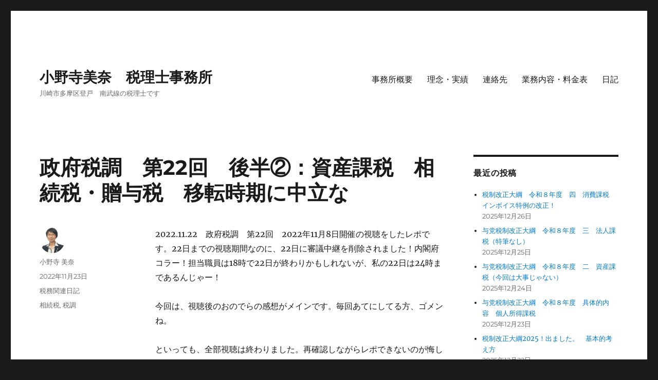

--- FILE ---
content_type: text/html; charset=UTF-8
request_url: https://mina-office.com/2022/11/23/seifu-zeicho-22-shisan-chuuritsu/
body_size: 18597
content:
<!DOCTYPE html>
<html dir="ltr" lang="ja" class="no-js">
<head>
	<meta charset="UTF-8">
	<meta name="viewport" content="width=device-width, initial-scale=1.0">
	<link rel="profile" href="https://gmpg.org/xfn/11">
		<link rel="pingback" href="https://mina-office.com/xmlrpc.php">
		<script>(function(html){html.className=html.className.replace(/\bno-js\b/,'js')})(document.documentElement);</script>
<title>政府税調 第22回 後半②：資産課税 相続税・贈与税 移転時期に中立な | 小野寺美奈 税理士事務所 </title>
	<style>img:is([sizes="auto" i], [sizes^="auto," i]) { contain-intrinsic-size: 3000px 1500px }</style>
	
		<!-- All in One SEO 4.8.7 - aioseo.com -->
	<meta name="description" content="2022.11.22 政府税調 第22回 2022年11月8日開催の視聴をしたレポです。22日までの視聴期間な"/>
	<meta name="robots" content="max-snippet:-1, max-image-preview:large, max-video-preview:-1"/>
	<meta name="author" content="小野寺 美奈"/>
	<link rel="canonical" href="https://mina-office.com/2022/11/23/seifu-zeicho-22-shisan-chuuritsu/"/>
	<meta name="generator" content="All in One SEO (AIOSEO) 4.8.7"/>
		<script type="application/ld+json" class="aioseo-schema">
			{"@context":"https:\/\/schema.org","@graph":[{"@type":"Article","@id":"https:\/\/mina-office.com\/2022\/11\/23\/seifu-zeicho-22-shisan-chuuritsu\/#article","name":"\u653f\u5e9c\u7a0e\u8abf \u7b2c22\u56de \u5f8c\u534a\u2461\uff1a\u8cc7\u7523\u8ab2\u7a0e \u76f8\u7d9a\u7a0e\u30fb\u8d08\u4e0e\u7a0e \u79fb\u8ee2\u6642\u671f\u306b\u4e2d\u7acb\u306a | \u5c0f\u91ce\u5bfa\u7f8e\u5948 \u7a0e\u7406\u58eb\u4e8b\u52d9\u6240","headline":"\u653f\u5e9c\u7a0e\u8abf\u3000\u7b2c22\u56de\u3000\u5f8c\u534a\u2461\uff1a\u8cc7\u7523\u8ab2\u7a0e\u3000\u76f8\u7d9a\u7a0e\u30fb\u8d08\u4e0e\u7a0e\u3000\u79fb\u8ee2\u6642\u671f\u306b\u4e2d\u7acb\u306a","author":{"@id":"https:\/\/mina-office.com\/author\/mina-office37\/#author"},"publisher":{"@id":"https:\/\/mina-office.com\/#organization"},"datePublished":"2022-11-23T02:09:53+09:00","dateModified":"2022-11-27T00:25:18+09:00","inLanguage":"ja","mainEntityOfPage":{"@id":"https:\/\/mina-office.com\/2022\/11\/23\/seifu-zeicho-22-shisan-chuuritsu\/#webpage"},"isPartOf":{"@id":"https:\/\/mina-office.com\/2022\/11\/23\/seifu-zeicho-22-shisan-chuuritsu\/#webpage"},"articleSection":"\u7a0e\u52d9\u95a2\u9023\u65e5\u8a18, \u76f8\u7d9a\u7a0e, \u7a0e\u8abf"},{"@type":"BreadcrumbList","@id":"https:\/\/mina-office.com\/2022\/11\/23\/seifu-zeicho-22-shisan-chuuritsu\/#breadcrumblist","itemListElement":[{"@type":"ListItem","@id":"https:\/\/mina-office.com#listItem","position":1,"name":"\u30db\u30fc\u30e0","item":"https:\/\/mina-office.com","nextItem":{"@type":"ListItem","@id":"https:\/\/mina-office.com\/category\/tax\/#listItem","name":"\u7a0e\u52d9\u95a2\u9023\u65e5\u8a18"}},{"@type":"ListItem","@id":"https:\/\/mina-office.com\/category\/tax\/#listItem","position":2,"name":"\u7a0e\u52d9\u95a2\u9023\u65e5\u8a18","item":"https:\/\/mina-office.com\/category\/tax\/","nextItem":{"@type":"ListItem","@id":"https:\/\/mina-office.com\/2022\/11\/23\/seifu-zeicho-22-shisan-chuuritsu\/#listItem","name":"\u653f\u5e9c\u7a0e\u8abf\u3000\u7b2c22\u56de\u3000\u5f8c\u534a\u2461\uff1a\u8cc7\u7523\u8ab2\u7a0e\u3000\u76f8\u7d9a\u7a0e\u30fb\u8d08\u4e0e\u7a0e\u3000\u79fb\u8ee2\u6642\u671f\u306b\u4e2d\u7acb\u306a"},"previousItem":{"@type":"ListItem","@id":"https:\/\/mina-office.com#listItem","name":"\u30db\u30fc\u30e0"}},{"@type":"ListItem","@id":"https:\/\/mina-office.com\/2022\/11\/23\/seifu-zeicho-22-shisan-chuuritsu\/#listItem","position":3,"name":"\u653f\u5e9c\u7a0e\u8abf\u3000\u7b2c22\u56de\u3000\u5f8c\u534a\u2461\uff1a\u8cc7\u7523\u8ab2\u7a0e\u3000\u76f8\u7d9a\u7a0e\u30fb\u8d08\u4e0e\u7a0e\u3000\u79fb\u8ee2\u6642\u671f\u306b\u4e2d\u7acb\u306a","previousItem":{"@type":"ListItem","@id":"https:\/\/mina-office.com\/category\/tax\/#listItem","name":"\u7a0e\u52d9\u95a2\u9023\u65e5\u8a18"}}]},{"@type":"Organization","@id":"https:\/\/mina-office.com\/#organization","name":"\u5c0f\u91ce\u5bfa\u7f8e\u5948\u3000\u7a0e\u7406\u58eb\u4e8b\u52d9\u6240\u3000","description":"\u5ddd\u5d0e\u5e02\u591a\u6469\u533a\u767b\u6238\u3000\u5357\u6b66\u7dda\u306e\u7a0e\u7406\u58eb\u3067\u3059","url":"https:\/\/mina-office.com\/"},{"@type":"Person","@id":"https:\/\/mina-office.com\/author\/mina-office37\/#author","url":"https:\/\/mina-office.com\/author\/mina-office37\/","name":"\u5c0f\u91ce\u5bfa \u7f8e\u5948","image":{"@type":"ImageObject","@id":"https:\/\/mina-office.com\/2022\/11\/23\/seifu-zeicho-22-shisan-chuuritsu\/#authorImage","url":"https:\/\/secure.gravatar.com\/avatar\/3e7b7413a20411ea5b378591293ea18cb09115f0c63861321c9991355a9be242?s=96&d=blank&r=g","width":96,"height":96,"caption":"\u5c0f\u91ce\u5bfa \u7f8e\u5948"}},{"@type":"WebPage","@id":"https:\/\/mina-office.com\/2022\/11\/23\/seifu-zeicho-22-shisan-chuuritsu\/#webpage","url":"https:\/\/mina-office.com\/2022\/11\/23\/seifu-zeicho-22-shisan-chuuritsu\/","name":"\u653f\u5e9c\u7a0e\u8abf \u7b2c22\u56de \u5f8c\u534a\u2461\uff1a\u8cc7\u7523\u8ab2\u7a0e \u76f8\u7d9a\u7a0e\u30fb\u8d08\u4e0e\u7a0e \u79fb\u8ee2\u6642\u671f\u306b\u4e2d\u7acb\u306a | \u5c0f\u91ce\u5bfa\u7f8e\u5948 \u7a0e\u7406\u58eb\u4e8b\u52d9\u6240","description":"2022.11.22 \u653f\u5e9c\u7a0e\u8abf \u7b2c22\u56de 2022\u5e7411\u67088\u65e5\u958b\u50ac\u306e\u8996\u8074\u3092\u3057\u305f\u30ec\u30dd\u3067\u3059\u300222\u65e5\u307e\u3067\u306e\u8996\u8074\u671f\u9593\u306a","inLanguage":"ja","isPartOf":{"@id":"https:\/\/mina-office.com\/#website"},"breadcrumb":{"@id":"https:\/\/mina-office.com\/2022\/11\/23\/seifu-zeicho-22-shisan-chuuritsu\/#breadcrumblist"},"author":{"@id":"https:\/\/mina-office.com\/author\/mina-office37\/#author"},"creator":{"@id":"https:\/\/mina-office.com\/author\/mina-office37\/#author"},"datePublished":"2022-11-23T02:09:53+09:00","dateModified":"2022-11-27T00:25:18+09:00"},{"@type":"WebSite","@id":"https:\/\/mina-office.com\/#website","url":"https:\/\/mina-office.com\/","name":"\u5c0f\u91ce\u5bfa\u7f8e\u5948\u3000\u7a0e\u7406\u58eb\u4e8b\u52d9\u6240\u3000","description":"\u5ddd\u5d0e\u5e02\u591a\u6469\u533a\u767b\u6238\u3000\u5357\u6b66\u7dda\u306e\u7a0e\u7406\u58eb\u3067\u3059","inLanguage":"ja","publisher":{"@id":"https:\/\/mina-office.com\/#organization"}}]}
		</script>
		<!-- All in One SEO -->

<link rel='dns-prefetch' href='//stats.wp.com'/>
<link rel='dns-prefetch' href='//v0.wordpress.com'/>
<link rel="alternate" type="application/rss+xml" title="小野寺美奈　税理士事務所　 &raquo; フィード" href="https://mina-office.com/feed/"/>
<link rel="alternate" type="application/rss+xml" title="小野寺美奈　税理士事務所　 &raquo; コメントフィード" href="https://mina-office.com/comments/feed/"/>
<link rel="alternate" type="application/rss+xml" title="小野寺美奈　税理士事務所　 &raquo; 政府税調　第22回　後半②：資産課税　相続税・贈与税　移転時期に中立な のコメントのフィード" href="https://mina-office.com/2022/11/23/seifu-zeicho-22-shisan-chuuritsu/feed/"/>
		<!-- This site uses the Google Analytics by MonsterInsights plugin v9.8.0 - Using Analytics tracking - https://www.monsterinsights.com/ -->
		<!-- Note: MonsterInsights is not currently configured on this site. The site owner needs to authenticate with Google Analytics in the MonsterInsights settings panel. -->
					<!-- No tracking code set -->
				<!-- / Google Analytics by MonsterInsights -->
		<script>window._wpemojiSettings={"baseUrl":"https:\/\/s.w.org\/images\/core\/emoji\/16.0.1\/72x72\/","ext":".png","svgUrl":"https:\/\/s.w.org\/images\/core\/emoji\/16.0.1\/svg\/","svgExt":".svg","source":{"concatemoji":"https:\/\/mina-office.com\/wp-includes\/js\/wp-emoji-release.min.js?ver=6.8.3"}};!function(s,n){var o,i,e;function c(e){try{var t={supportTests:e,timestamp:(new Date).valueOf()};sessionStorage.setItem(o,JSON.stringify(t))}catch(e){}}function p(e,t,n){e.clearRect(0,0,e.canvas.width,e.canvas.height),e.fillText(t,0,0);var t=new Uint32Array(e.getImageData(0,0,e.canvas.width,e.canvas.height).data),a=(e.clearRect(0,0,e.canvas.width,e.canvas.height),e.fillText(n,0,0),new Uint32Array(e.getImageData(0,0,e.canvas.width,e.canvas.height).data));return t.every(function(e,t){return e===a[t]})}function u(e,t){e.clearRect(0,0,e.canvas.width,e.canvas.height),e.fillText(t,0,0);for(var n=e.getImageData(16,16,1,1),a=0;a<n.data.length;a++)if(0!==n.data[a])return!1;return!0}function f(e,t,n,a){switch(t){case"flag":return n(e,"\ud83c\udff3\ufe0f\u200d\u26a7\ufe0f","\ud83c\udff3\ufe0f\u200b\u26a7\ufe0f")?!1:!n(e,"\ud83c\udde8\ud83c\uddf6","\ud83c\udde8\u200b\ud83c\uddf6")&&!n(e,"\ud83c\udff4\udb40\udc67\udb40\udc62\udb40\udc65\udb40\udc6e\udb40\udc67\udb40\udc7f","\ud83c\udff4\u200b\udb40\udc67\u200b\udb40\udc62\u200b\udb40\udc65\u200b\udb40\udc6e\u200b\udb40\udc67\u200b\udb40\udc7f");case"emoji":return!a(e,"\ud83e\udedf")}return!1}function g(e,t,n,a){var r="undefined"!=typeof WorkerGlobalScope&&self instanceof WorkerGlobalScope?new OffscreenCanvas(300,150):s.createElement("canvas"),o=r.getContext("2d",{willReadFrequently:!0}),i=(o.textBaseline="top",o.font="600 32px Arial",{});return e.forEach(function(e){i[e]=t(o,e,n,a)}),i}function t(e){var t=s.createElement("script");t.src=e,t.defer=!0,s.head.appendChild(t)}"undefined"!=typeof Promise&&(o="wpEmojiSettingsSupports",i=["flag","emoji"],n.supports={everything:!0,everythingExceptFlag:!0},e=new Promise(function(e){s.addEventListener("DOMContentLoaded",e,{once:!0})}),new Promise(function(t){var n=function(){try{var e=JSON.parse(sessionStorage.getItem(o));if("object"==typeof e&&"number"==typeof e.timestamp&&(new Date).valueOf()<e.timestamp+604800&&"object"==typeof e.supportTests)return e.supportTests}catch(e){}return null}();if(!n){if("undefined"!=typeof Worker&&"undefined"!=typeof OffscreenCanvas&&"undefined"!=typeof URL&&URL.createObjectURL&&"undefined"!=typeof Blob)try{var e="postMessage("+g.toString()+"("+[JSON.stringify(i),f.toString(),p.toString(),u.toString()].join(",")+"));",a=new Blob([e],{type:"text/javascript"}),r=new Worker(URL.createObjectURL(a),{name:"wpTestEmojiSupports"});return void(r.onmessage=function(e){c(n=e.data),r.terminate(),t(n)})}catch(e){}c(n=g(i,f,p,u))}t(n)}).then(function(e){for(var t in e)n.supports[t]=e[t],n.supports.everything=n.supports.everything&&n.supports[t],"flag"!==t&&(n.supports.everythingExceptFlag=n.supports.everythingExceptFlag&&n.supports[t]);n.supports.everythingExceptFlag=n.supports.everythingExceptFlag&&!n.supports.flag,n.DOMReady=!1,n.readyCallback=function(){n.DOMReady=!0}}).then(function(){return e}).then(function(){var e;n.supports.everything||(n.readyCallback(),(e=n.source||{}).concatemoji?t(e.concatemoji):e.wpemoji&&e.twemoji&&(t(e.twemoji),t(e.wpemoji)))}))}((window,document),window._wpemojiSettings);</script>
<link rel='stylesheet' id='twentysixteen-jetpack-css' href='https://mina-office.com/wp-content/plugins/jetpack/modules/theme-tools/compat/twentysixteen.css?ver=15.0' media='all'/>
<link rel='stylesheet' id='jetpack_related-posts-css' href='https://mina-office.com/wp-content/plugins/jetpack/modules/related-posts/related-posts.css?ver=20240116' media='all'/>
<style id='wp-emoji-styles-inline-css'>

	img.wp-smiley, img.emoji {
		display: inline !important;
		border: none !important;
		box-shadow: none !important;
		height: 1em !important;
		width: 1em !important;
		margin: 0 0.07em !important;
		vertical-align: -0.1em !important;
		background: none !important;
		padding: 0 !important;
	}
</style>
<link rel='stylesheet' id='wp-block-library-css' href='https://mina-office.com/wp-includes/css/dist/block-library/style.min.css?ver=6.8.3' media='all'/>
<style id='wp-block-library-theme-inline-css'>
.wp-block-audio :where(figcaption){color:#555;font-size:13px;text-align:center}.is-dark-theme .wp-block-audio :where(figcaption){color:#ffffffa6}.wp-block-audio{margin:0 0 1em}.wp-block-code{border:1px solid #ccc;border-radius:4px;font-family:Menlo,Consolas,monaco,monospace;padding:.8em 1em}.wp-block-embed :where(figcaption){color:#555;font-size:13px;text-align:center}.is-dark-theme .wp-block-embed :where(figcaption){color:#ffffffa6}.wp-block-embed{margin:0 0 1em}.blocks-gallery-caption{color:#555;font-size:13px;text-align:center}.is-dark-theme .blocks-gallery-caption{color:#ffffffa6}:root :where(.wp-block-image figcaption){color:#555;font-size:13px;text-align:center}.is-dark-theme :root :where(.wp-block-image figcaption){color:#ffffffa6}.wp-block-image{margin:0 0 1em}.wp-block-pullquote{border-bottom:4px solid;border-top:4px solid;color:currentColor;margin-bottom:1.75em}.wp-block-pullquote cite,.wp-block-pullquote footer,.wp-block-pullquote__citation{color:currentColor;font-size:.8125em;font-style:normal;text-transform:uppercase}.wp-block-quote{border-left:.25em solid;margin:0 0 1.75em;padding-left:1em}.wp-block-quote cite,.wp-block-quote footer{color:currentColor;font-size:.8125em;font-style:normal;position:relative}.wp-block-quote:where(.has-text-align-right){border-left:none;border-right:.25em solid;padding-left:0;padding-right:1em}.wp-block-quote:where(.has-text-align-center){border:none;padding-left:0}.wp-block-quote.is-large,.wp-block-quote.is-style-large,.wp-block-quote:where(.is-style-plain){border:none}.wp-block-search .wp-block-search__label{font-weight:700}.wp-block-search__button{border:1px solid #ccc;padding:.375em .625em}:where(.wp-block-group.has-background){padding:1.25em 2.375em}.wp-block-separator.has-css-opacity{opacity:.4}.wp-block-separator{border:none;border-bottom:2px solid;margin-left:auto;margin-right:auto}.wp-block-separator.has-alpha-channel-opacity{opacity:1}.wp-block-separator:not(.is-style-wide):not(.is-style-dots){width:100px}.wp-block-separator.has-background:not(.is-style-dots){border-bottom:none;height:1px}.wp-block-separator.has-background:not(.is-style-wide):not(.is-style-dots){height:2px}.wp-block-table{margin:0 0 1em}.wp-block-table td,.wp-block-table th{word-break:normal}.wp-block-table :where(figcaption){color:#555;font-size:13px;text-align:center}.is-dark-theme .wp-block-table :where(figcaption){color:#ffffffa6}.wp-block-video :where(figcaption){color:#555;font-size:13px;text-align:center}.is-dark-theme .wp-block-video :where(figcaption){color:#ffffffa6}.wp-block-video{margin:0 0 1em}:root :where(.wp-block-template-part.has-background){margin-bottom:0;margin-top:0;padding:1.25em 2.375em}
</style>
<style id='classic-theme-styles-inline-css'>
/*! This file is auto-generated */
.wp-block-button__link{color:#fff;background-color:#32373c;border-radius:9999px;box-shadow:none;text-decoration:none;padding:calc(.667em + 2px) calc(1.333em + 2px);font-size:1.125em}.wp-block-file__button{background:#32373c;color:#fff;text-decoration:none}
</style>
<link rel='stylesheet' id='mediaelement-css' href='https://mina-office.com/wp-includes/js/mediaelement/mediaelementplayer-legacy.min.css?ver=4.2.17' media='all'/>
<link rel='stylesheet' id='wp-mediaelement-css' href='https://mina-office.com/wp-includes/js/mediaelement/wp-mediaelement.min.css?ver=6.8.3' media='all'/>
<style id='jetpack-sharing-buttons-style-inline-css'>
.jetpack-sharing-buttons__services-list{display:flex;flex-direction:row;flex-wrap:wrap;gap:0;list-style-type:none;margin:5px;padding:0}.jetpack-sharing-buttons__services-list.has-small-icon-size{font-size:12px}.jetpack-sharing-buttons__services-list.has-normal-icon-size{font-size:16px}.jetpack-sharing-buttons__services-list.has-large-icon-size{font-size:24px}.jetpack-sharing-buttons__services-list.has-huge-icon-size{font-size:36px}@media print{.jetpack-sharing-buttons__services-list{display:none!important}}.editor-styles-wrapper .wp-block-jetpack-sharing-buttons{gap:0;padding-inline-start:0}ul.jetpack-sharing-buttons__services-list.has-background{padding:1.25em 2.375em}
</style>
<style id='global-styles-inline-css'>
:root{--wp--preset--aspect-ratio--square: 1;--wp--preset--aspect-ratio--4-3: 4/3;--wp--preset--aspect-ratio--3-4: 3/4;--wp--preset--aspect-ratio--3-2: 3/2;--wp--preset--aspect-ratio--2-3: 2/3;--wp--preset--aspect-ratio--16-9: 16/9;--wp--preset--aspect-ratio--9-16: 9/16;--wp--preset--color--black: #000000;--wp--preset--color--cyan-bluish-gray: #abb8c3;--wp--preset--color--white: #fff;--wp--preset--color--pale-pink: #f78da7;--wp--preset--color--vivid-red: #cf2e2e;--wp--preset--color--luminous-vivid-orange: #ff6900;--wp--preset--color--luminous-vivid-amber: #fcb900;--wp--preset--color--light-green-cyan: #7bdcb5;--wp--preset--color--vivid-green-cyan: #00d084;--wp--preset--color--pale-cyan-blue: #8ed1fc;--wp--preset--color--vivid-cyan-blue: #0693e3;--wp--preset--color--vivid-purple: #9b51e0;--wp--preset--color--dark-gray: #1a1a1a;--wp--preset--color--medium-gray: #686868;--wp--preset--color--light-gray: #e5e5e5;--wp--preset--color--blue-gray: #4d545c;--wp--preset--color--bright-blue: #007acc;--wp--preset--color--light-blue: #9adffd;--wp--preset--color--dark-brown: #402b30;--wp--preset--color--medium-brown: #774e24;--wp--preset--color--dark-red: #640c1f;--wp--preset--color--bright-red: #ff675f;--wp--preset--color--yellow: #ffef8e;--wp--preset--gradient--vivid-cyan-blue-to-vivid-purple: linear-gradient(135deg,rgba(6,147,227,1) 0%,rgb(155,81,224) 100%);--wp--preset--gradient--light-green-cyan-to-vivid-green-cyan: linear-gradient(135deg,rgb(122,220,180) 0%,rgb(0,208,130) 100%);--wp--preset--gradient--luminous-vivid-amber-to-luminous-vivid-orange: linear-gradient(135deg,rgba(252,185,0,1) 0%,rgba(255,105,0,1) 100%);--wp--preset--gradient--luminous-vivid-orange-to-vivid-red: linear-gradient(135deg,rgba(255,105,0,1) 0%,rgb(207,46,46) 100%);--wp--preset--gradient--very-light-gray-to-cyan-bluish-gray: linear-gradient(135deg,rgb(238,238,238) 0%,rgb(169,184,195) 100%);--wp--preset--gradient--cool-to-warm-spectrum: linear-gradient(135deg,rgb(74,234,220) 0%,rgb(151,120,209) 20%,rgb(207,42,186) 40%,rgb(238,44,130) 60%,rgb(251,105,98) 80%,rgb(254,248,76) 100%);--wp--preset--gradient--blush-light-purple: linear-gradient(135deg,rgb(255,206,236) 0%,rgb(152,150,240) 100%);--wp--preset--gradient--blush-bordeaux: linear-gradient(135deg,rgb(254,205,165) 0%,rgb(254,45,45) 50%,rgb(107,0,62) 100%);--wp--preset--gradient--luminous-dusk: linear-gradient(135deg,rgb(255,203,112) 0%,rgb(199,81,192) 50%,rgb(65,88,208) 100%);--wp--preset--gradient--pale-ocean: linear-gradient(135deg,rgb(255,245,203) 0%,rgb(182,227,212) 50%,rgb(51,167,181) 100%);--wp--preset--gradient--electric-grass: linear-gradient(135deg,rgb(202,248,128) 0%,rgb(113,206,126) 100%);--wp--preset--gradient--midnight: linear-gradient(135deg,rgb(2,3,129) 0%,rgb(40,116,252) 100%);--wp--preset--font-size--small: 13px;--wp--preset--font-size--medium: 20px;--wp--preset--font-size--large: 36px;--wp--preset--font-size--x-large: 42px;--wp--preset--spacing--20: 0.44rem;--wp--preset--spacing--30: 0.67rem;--wp--preset--spacing--40: 1rem;--wp--preset--spacing--50: 1.5rem;--wp--preset--spacing--60: 2.25rem;--wp--preset--spacing--70: 3.38rem;--wp--preset--spacing--80: 5.06rem;--wp--preset--shadow--natural: 6px 6px 9px rgba(0, 0, 0, 0.2);--wp--preset--shadow--deep: 12px 12px 50px rgba(0, 0, 0, 0.4);--wp--preset--shadow--sharp: 6px 6px 0px rgba(0, 0, 0, 0.2);--wp--preset--shadow--outlined: 6px 6px 0px -3px rgba(255, 255, 255, 1), 6px 6px rgba(0, 0, 0, 1);--wp--preset--shadow--crisp: 6px 6px 0px rgba(0, 0, 0, 1);}:where(.is-layout-flex){gap: 0.5em;}:where(.is-layout-grid){gap: 0.5em;}body .is-layout-flex{display: flex;}.is-layout-flex{flex-wrap: wrap;align-items: center;}.is-layout-flex > :is(*, div){margin: 0;}body .is-layout-grid{display: grid;}.is-layout-grid > :is(*, div){margin: 0;}:where(.wp-block-columns.is-layout-flex){gap: 2em;}:where(.wp-block-columns.is-layout-grid){gap: 2em;}:where(.wp-block-post-template.is-layout-flex){gap: 1.25em;}:where(.wp-block-post-template.is-layout-grid){gap: 1.25em;}.has-black-color{color: var(--wp--preset--color--black) !important;}.has-cyan-bluish-gray-color{color: var(--wp--preset--color--cyan-bluish-gray) !important;}.has-white-color{color: var(--wp--preset--color--white) !important;}.has-pale-pink-color{color: var(--wp--preset--color--pale-pink) !important;}.has-vivid-red-color{color: var(--wp--preset--color--vivid-red) !important;}.has-luminous-vivid-orange-color{color: var(--wp--preset--color--luminous-vivid-orange) !important;}.has-luminous-vivid-amber-color{color: var(--wp--preset--color--luminous-vivid-amber) !important;}.has-light-green-cyan-color{color: var(--wp--preset--color--light-green-cyan) !important;}.has-vivid-green-cyan-color{color: var(--wp--preset--color--vivid-green-cyan) !important;}.has-pale-cyan-blue-color{color: var(--wp--preset--color--pale-cyan-blue) !important;}.has-vivid-cyan-blue-color{color: var(--wp--preset--color--vivid-cyan-blue) !important;}.has-vivid-purple-color{color: var(--wp--preset--color--vivid-purple) !important;}.has-black-background-color{background-color: var(--wp--preset--color--black) !important;}.has-cyan-bluish-gray-background-color{background-color: var(--wp--preset--color--cyan-bluish-gray) !important;}.has-white-background-color{background-color: var(--wp--preset--color--white) !important;}.has-pale-pink-background-color{background-color: var(--wp--preset--color--pale-pink) !important;}.has-vivid-red-background-color{background-color: var(--wp--preset--color--vivid-red) !important;}.has-luminous-vivid-orange-background-color{background-color: var(--wp--preset--color--luminous-vivid-orange) !important;}.has-luminous-vivid-amber-background-color{background-color: var(--wp--preset--color--luminous-vivid-amber) !important;}.has-light-green-cyan-background-color{background-color: var(--wp--preset--color--light-green-cyan) !important;}.has-vivid-green-cyan-background-color{background-color: var(--wp--preset--color--vivid-green-cyan) !important;}.has-pale-cyan-blue-background-color{background-color: var(--wp--preset--color--pale-cyan-blue) !important;}.has-vivid-cyan-blue-background-color{background-color: var(--wp--preset--color--vivid-cyan-blue) !important;}.has-vivid-purple-background-color{background-color: var(--wp--preset--color--vivid-purple) !important;}.has-black-border-color{border-color: var(--wp--preset--color--black) !important;}.has-cyan-bluish-gray-border-color{border-color: var(--wp--preset--color--cyan-bluish-gray) !important;}.has-white-border-color{border-color: var(--wp--preset--color--white) !important;}.has-pale-pink-border-color{border-color: var(--wp--preset--color--pale-pink) !important;}.has-vivid-red-border-color{border-color: var(--wp--preset--color--vivid-red) !important;}.has-luminous-vivid-orange-border-color{border-color: var(--wp--preset--color--luminous-vivid-orange) !important;}.has-luminous-vivid-amber-border-color{border-color: var(--wp--preset--color--luminous-vivid-amber) !important;}.has-light-green-cyan-border-color{border-color: var(--wp--preset--color--light-green-cyan) !important;}.has-vivid-green-cyan-border-color{border-color: var(--wp--preset--color--vivid-green-cyan) !important;}.has-pale-cyan-blue-border-color{border-color: var(--wp--preset--color--pale-cyan-blue) !important;}.has-vivid-cyan-blue-border-color{border-color: var(--wp--preset--color--vivid-cyan-blue) !important;}.has-vivid-purple-border-color{border-color: var(--wp--preset--color--vivid-purple) !important;}.has-vivid-cyan-blue-to-vivid-purple-gradient-background{background: var(--wp--preset--gradient--vivid-cyan-blue-to-vivid-purple) !important;}.has-light-green-cyan-to-vivid-green-cyan-gradient-background{background: var(--wp--preset--gradient--light-green-cyan-to-vivid-green-cyan) !important;}.has-luminous-vivid-amber-to-luminous-vivid-orange-gradient-background{background: var(--wp--preset--gradient--luminous-vivid-amber-to-luminous-vivid-orange) !important;}.has-luminous-vivid-orange-to-vivid-red-gradient-background{background: var(--wp--preset--gradient--luminous-vivid-orange-to-vivid-red) !important;}.has-very-light-gray-to-cyan-bluish-gray-gradient-background{background: var(--wp--preset--gradient--very-light-gray-to-cyan-bluish-gray) !important;}.has-cool-to-warm-spectrum-gradient-background{background: var(--wp--preset--gradient--cool-to-warm-spectrum) !important;}.has-blush-light-purple-gradient-background{background: var(--wp--preset--gradient--blush-light-purple) !important;}.has-blush-bordeaux-gradient-background{background: var(--wp--preset--gradient--blush-bordeaux) !important;}.has-luminous-dusk-gradient-background{background: var(--wp--preset--gradient--luminous-dusk) !important;}.has-pale-ocean-gradient-background{background: var(--wp--preset--gradient--pale-ocean) !important;}.has-electric-grass-gradient-background{background: var(--wp--preset--gradient--electric-grass) !important;}.has-midnight-gradient-background{background: var(--wp--preset--gradient--midnight) !important;}.has-small-font-size{font-size: var(--wp--preset--font-size--small) !important;}.has-medium-font-size{font-size: var(--wp--preset--font-size--medium) !important;}.has-large-font-size{font-size: var(--wp--preset--font-size--large) !important;}.has-x-large-font-size{font-size: var(--wp--preset--font-size--x-large) !important;}
:where(.wp-block-post-template.is-layout-flex){gap: 1.25em;}:where(.wp-block-post-template.is-layout-grid){gap: 1.25em;}
:where(.wp-block-columns.is-layout-flex){gap: 2em;}:where(.wp-block-columns.is-layout-grid){gap: 2em;}
:root :where(.wp-block-pullquote){font-size: 1.5em;line-height: 1.6;}
</style>
<link rel='stylesheet' id='contact-form-7-css' href='https://mina-office.com/wp-content/plugins/contact-form-7/includes/css/styles.css?ver=6.1.2' media='all'/>
<link rel='stylesheet' id='toc-screen-css' href='https://mina-office.com/wp-content/plugins/table-of-contents-plus/screen.min.css?ver=2411.1' media='all'/>
<link rel='stylesheet' id='twentysixteen-fonts-css' href='https://mina-office.com/wp-content/themes/twentysixteen/fonts/merriweather-plus-montserrat-plus-inconsolata.css?ver=20230328' media='all'/>
<link rel='stylesheet' id='genericons-css' href='https://mina-office.com/wp-content/plugins/jetpack/_inc/genericons/genericons/genericons.css?ver=3.1' media='all'/>
<link rel='stylesheet' id='twentysixteen-style-css' href='https://mina-office.com/wp-content/themes/twentysixteen/style.css?ver=20250715' media='all'/>
<link rel='stylesheet' id='twentysixteen-block-style-css' href='https://mina-office.com/wp-content/themes/twentysixteen/css/blocks.css?ver=20240817' media='all'/>
<!--[if lt IE 10]>
<link rel='stylesheet' id='twentysixteen-ie-css' href='https://mina-office.com/wp-content/themes/twentysixteen/css/ie.css?ver=20170530' media='all' />
<![endif]-->
<!--[if lt IE 9]>
<link rel='stylesheet' id='twentysixteen-ie8-css' href='https://mina-office.com/wp-content/themes/twentysixteen/css/ie8.css?ver=20170530' media='all' />
<![endif]-->
<!--[if lt IE 8]>
<link rel='stylesheet' id='twentysixteen-ie7-css' href='https://mina-office.com/wp-content/themes/twentysixteen/css/ie7.css?ver=20170530' media='all' />
<![endif]-->
<script id="jetpack_related-posts-js-extra">var related_posts_js_options={"post_heading":"h4"};</script>
<script src="https://mina-office.com/wp-content/plugins/jetpack/_inc/build/related-posts/related-posts.min.js?ver=20240116" id="jetpack_related-posts-js"></script>
<script src="https://mina-office.com/wp-includes/js/jquery/jquery.min.js?ver=3.7.1" id="jquery-core-js"></script>
<script src="https://mina-office.com/wp-includes/js/jquery/jquery-migrate.min.js?ver=3.4.1" id="jquery-migrate-js"></script>
<!--[if lt IE 9]>
<script src="https://mina-office.com/wp-content/themes/twentysixteen/js/html5.js?ver=3.7.3" id="twentysixteen-html5-js"></script>
<![endif]-->
<script id="twentysixteen-script-js-extra">var screenReaderText={"expand":"\u30b5\u30d6\u30e1\u30cb\u30e5\u30fc\u3092\u5c55\u958b","collapse":"\u30b5\u30d6\u30e1\u30cb\u30e5\u30fc\u3092\u9589\u3058\u308b"};</script>
<script src="https://mina-office.com/wp-content/themes/twentysixteen/js/functions.js?ver=20230629" id="twentysixteen-script-js" defer data-wp-strategy="defer"></script>
<link rel="https://api.w.org/" href="https://mina-office.com/wp-json/"/><link rel="alternate" title="JSON" type="application/json" href="https://mina-office.com/wp-json/wp/v2/posts/14454"/><link rel="EditURI" type="application/rsd+xml" title="RSD" href="https://mina-office.com/xmlrpc.php?rsd"/>
<meta name="generator" content="WordPress 6.8.3"/>
<link rel='shortlink' href='https://wp.me/p8f0dE-3L8'/>
<link rel="alternate" title="oEmbed (JSON)" type="application/json+oembed" href="https://mina-office.com/wp-json/oembed/1.0/embed?url=https%3A%2F%2Fmina-office.com%2F2022%2F11%2F23%2Fseifu-zeicho-22-shisan-chuuritsu%2F"/>
<link rel="alternate" title="oEmbed (XML)" type="text/xml+oembed" href="https://mina-office.com/wp-json/oembed/1.0/embed?url=https%3A%2F%2Fmina-office.com%2F2022%2F11%2F23%2Fseifu-zeicho-22-shisan-chuuritsu%2F&#038;format=xml"/>
	<style>img#wpstats{display:none}</style>
		<link rel="icon" href="https://mina-office.com/wp-content/uploads/2017/10/cropped-pixlr_2017101602155749359087233-e1508261162766-2-32x32.jpg" sizes="32x32"/>
<link rel="icon" href="https://mina-office.com/wp-content/uploads/2017/10/cropped-pixlr_2017101602155749359087233-e1508261162766-2-192x192.jpg" sizes="192x192"/>
<link rel="apple-touch-icon" href="https://mina-office.com/wp-content/uploads/2017/10/cropped-pixlr_2017101602155749359087233-e1508261162766-2-180x180.jpg"/>
<meta name="msapplication-TileImage" content="https://mina-office.com/wp-content/uploads/2017/10/cropped-pixlr_2017101602155749359087233-e1508261162766-2-270x270.jpg"/>
</head>

<body class="wp-singular post-template-default single single-post postid-14454 single-format-standard wp-embed-responsive wp-theme-twentysixteen">
<div id="page" class="site">
	<div class="site-inner">
		<a class="skip-link screen-reader-text" href="#content">
			コンテンツへスキップ		</a>

		<header id="masthead" class="site-header">
			<div class="site-header-main">
				<div class="site-branding">
																					<p class="site-title"><a href="https://mina-office.com/" rel="home">小野寺美奈　税理士事務所　</a></p>
												<p class="site-description">川崎市多摩区登戸　南武線の税理士です</p>
									</div><!-- .site-branding -->

									<button id="menu-toggle" class="menu-toggle">メニュー</button>

					<div id="site-header-menu" class="site-header-menu">
													<nav id="site-navigation" class="main-navigation" aria-label="メインメニュー">
								<div class="menu-%ef%bb%bf%e3%82%bd%e3%83%bc%e3%82%b7%e3%83%a3%e3%83%ab%e3%83%aa%e3%83%b3%e3%82%af%e3%83%a1%e3%83%8b%e3%83%a5%e3%83%bc-container"><ul id="menu-%ef%bb%bf%e3%82%bd%e3%83%bc%e3%82%b7%e3%83%a3%e3%83%ab%e3%83%aa%e3%83%b3%e3%82%af%e3%83%a1%e3%83%8b%e3%83%a5%e3%83%bc" class="primary-menu"><li id="menu-item-1902" class="menu-item menu-item-type-post_type menu-item-object-page menu-item-home menu-item-1902"><a href="https://mina-office.com/">事務所概要</a></li>
<li id="menu-item-5513" class="menu-item menu-item-type-post_type menu-item-object-page menu-item-5513"><a href="https://mina-office.com/rinen-jisseki/">理念・実績</a></li>
<li id="menu-item-1899" class="menu-item menu-item-type-post_type menu-item-object-page menu-item-1899"><a href="https://mina-office.com/info/">連絡先</a></li>
<li id="menu-item-1900" class="menu-item menu-item-type-post_type menu-item-object-page menu-item-1900"><a href="https://mina-office.com/price/">業務内容・料金表</a></li>
<li id="menu-item-1898" class="menu-item menu-item-type-post_type menu-item-object-page current_page_parent menu-item-1898"><a href="https://mina-office.com/weblog/">日記</a></li>
</ul></div>							</nav><!-- .main-navigation -->
						
													<nav id="social-navigation" class="social-navigation" aria-label="﻿ソーシャルリンクメニュー">
								<div class="menu-%ef%bb%bf%e3%82%bd%e3%83%bc%e3%82%b7%e3%83%a3%e3%83%ab%e3%83%aa%e3%83%b3%e3%82%af%e3%83%a1%e3%83%8b%e3%83%a5%e3%83%bc-container"><ul id="menu-%ef%bb%bf%e3%82%bd%e3%83%bc%e3%82%b7%e3%83%a3%e3%83%ab%e3%83%aa%e3%83%b3%e3%82%af%e3%83%a1%e3%83%8b%e3%83%a5%e3%83%bc-1" class="social-links-menu"><li class="menu-item menu-item-type-post_type menu-item-object-page menu-item-home menu-item-1902"><a href="https://mina-office.com/"><span class="screen-reader-text">事務所概要</span></a></li>
<li class="menu-item menu-item-type-post_type menu-item-object-page menu-item-5513"><a href="https://mina-office.com/rinen-jisseki/"><span class="screen-reader-text">理念・実績</span></a></li>
<li class="menu-item menu-item-type-post_type menu-item-object-page menu-item-1899"><a href="https://mina-office.com/info/"><span class="screen-reader-text">連絡先</span></a></li>
<li class="menu-item menu-item-type-post_type menu-item-object-page menu-item-1900"><a href="https://mina-office.com/price/"><span class="screen-reader-text">業務内容・料金表</span></a></li>
<li class="menu-item menu-item-type-post_type menu-item-object-page current_page_parent menu-item-1898"><a href="https://mina-office.com/weblog/"><span class="screen-reader-text">日記</span></a></li>
</ul></div>							</nav><!-- .social-navigation -->
											</div><!-- .site-header-menu -->
							</div><!-- .site-header-main -->

					</header><!-- .site-header -->

		<div id="content" class="site-content">

<div id="primary" class="content-area">
	<main id="main" class="site-main">
		
<article id="post-14454" class="post-14454 post type-post status-publish format-standard hentry category-tax tag-12 tag-33">
	<header class="entry-header">
		<h1 class="entry-title">政府税調　第22回　後半②：資産課税　相続税・贈与税　移転時期に中立な</h1>	</header><!-- .entry-header -->

	
	
	<div class="entry-content">
		<p>2022.11.22　政府税調　第22回　2022年11月8日開催の視聴をしたレポです。22日までの視聴期間なのに、22日に審議中継を削除されました！内閣府コラー！担当職員は18時で22日が終わりかもしれないが、私の22日は24時まであるんじゃー！</p>
<p>今回は、視聴後のおのでらの感想がメインです。毎回あてにしてる方、ゴメンね。</p>
<p><span id="more-14454"></span></p>
<p>といっても、全部視聴は終わりました。再確認しながらレポできないのが悔しいですが、後日議事録が公開されます。どんまいです。</p>
<p>政府税調　第22回資料　→　<a href="https://www.cao.go.jp/zei-cho/gijiroku/zeicho/2022/4zen22kai.html" target="_blank" rel="noopener">https://www.cao.go.jp/zei-cho/gijiroku/zeicho/2022/4zen22kai.html</a></p>
<div id="toc_container" class="toc_light_blue no_bullets"><p class="toc_title">クリックできる目次</p><ul class="toc_list"><li><a href="#i">一、資産課税（相続税・贈与税）</a><ul><li><a href="#i-2">１　相続税・贈与税の現状</a></li><li><a href="#i-3">２　相続税・贈与税をめぐる経済社会情勢</a></li><li><a href="#i-4">３　資産移転の時期の選択に、より中立的な税制の構築</a></li><li><a href="#i-5">・参考資料より私の分析</a></li></ul></li><li><a href="#i-6">二、資産移転の時期に中立な～専門家会合のまとめ</a><ul><li><a href="#i-7">・相続税の課税方式。まとまらず</a></li><li><a href="#i-8">・相続時精算課税の少額申告不要</a></li><li><a href="#3">・3年以内贈与の加算、期間延長へ？</a></li><li><a href="#i-9">・教育資金一括贈与非課税の廃止ありえる</a></li></ul></li><li><a href="#i-10">三、委員からの意見</a></li><li><a href="#i-11">関連</a></li></ul></div>
<h3><span id="i">一、資産課税（相続税・贈与税）</span></h3>
<p>財務省の担当者より説明。資料PDF　→　<a href="https://www.cao.go.jp/zei-cho/content/4zen22kai6.pdf" target="_blank" rel="noopener">https://www.cao.go.jp/zei-cho/content/4zen22kai6.pdf</a></p>
<h4><span id="i-2">１　相続税・贈与税の現状</span></h4>
<p>年間の税収は約2.6兆円。全体の税収の3.7％ほど。<em>（おのでら：相続税・贈与税は、財源確保の性質は低く、富の再分配、公平感の確保の性質が強い）</em></p>
<p>贈与税の暦年課税と相続時精算課税制度の説明。暦年控除の毎年110万円の基礎控除を利用した場合は、相続税よりも税負担が軽くて済むことがある。相続税の死亡前3年以内の贈与加算を加味しても、資産移転の時期より税負担の不公平が発生することがある。</p>
<p>日本は法定相続分課税方式。世界的には遺産税方式と遺産取得税方式のどちらかであることが多い。日本は併用方式を採用している。</p>
<h4><span id="i-3">２　相続税・贈与税をめぐる経済社会情勢</span></h4>
<p>20年前と比較すると長寿社会となり金融資産残高の分布が高齢世代にふれている。</p>
<p>1999年は60代以降の金融資産保有率は全体の45％。2019年の60代以降の金融資産保有率は全体の65％。</p>
<p>30年前と比較すると被相続人の年齢層として80歳以上が増加した。1989年の被相続人のうち80歳以上は38.9％、2019年の被相続人のうち80歳以上は71.6％。</p>
<p>老老相続が増え、相続財産が出回らないため、相続による経済活性化（？）につながらない。<em>（おのでら：だから、年寄りのお金を若い世代に贈与などさせて、お金をつかってもらい経済活動に寄与してほしい、STOPザ死に金？なことかしら？）</em></p>
<p>耳塚先生の親の所得と学力の格差の資料再掲。</p>
<p>（おのでら：これは初見の時はショッキングでしたネ。もはや貧困層は子供は持ちにくいよね。色々縛られちゃうし）</p>
<h4><span id="i-4">３　資産移転の時期の選択に、より中立的な税制の構築</span></h4>
<p>相続税よりも贈与税の方が高い税負担を課している制度だが、富裕層（この資料では6億円）の場合、資産の移転時期により贈与税の方が税負担が低い場面が発生する。</p>
<p><em>（おのでら：限界税率だとミスリードしがちでは？実効税率の方がよかった。）</em></p>
<p><em>（おのでら：国内のごく少数を捉えて言ってもしょうがないんじゃないか？財産○億円以上は1割加算にするという追徴の方が分かりやすいと思う。）</em></p>
<p>欧米と比較し、日本は生前贈与加算が3年なので資産移転の時期に中立ではない、という資料。</p>
<p>・贈与税の非課税措置</p>
<p>教育資金、結婚・子育ての贈与税非課税措置は利用者が少ない。</p>
<p><em>（おのでら：教育資金の一括贈与なんて、出来た当時に飛びついた人が後悔しているケース多いと思います････使い残しに課税されることがあるのに、使い勝手も悪い。なんで作ったんだろう。銀行の収益確保か？）</em></p>
<p>祖父母から教育資金等の贈与を受けた場合、本来浮いた自分の資金は自己の老後資金としているケースがある<em>（おのでら：結局のところ資産の組み換えで富裕層の家族内で税負担無しで回しているだけ。）</em></p>
<h4><span id="i-5">・参考資料より私の分析</span></h4>
<p>贈与税の暦年贈与は、現預金の贈与が多い。約50％が現預金を贈与していて、200万円以下が多い。</p>
<p>一方、相続時精算課税財産は、有価証券が46％、不動産28％！これは自社株の相続時精算課税による贈与が多いのではないか？</p>
<p>株や不動産という、毎年の収入を生み出す（期待も含めて）資産を次世代に贈与し、意思決定させるためですね。そういう場合、相続時精算課税はいい制度ですね。</p>
<p>わざわざ、暦年課税の基礎控除110万円を無くす必要はなく、贈与税の基礎控除の措置法を廃止して相続税法21条の５通り<strong><span style="text-decoration: underline;">贈与税の基礎控除60万円に戻せばいいだけ</span></strong>です。</p>
<h3><span id="i-6">二、資産移転の時期に中立な～専門家会合のまとめ</span></h3>
<p>増井座長より、専門家会合の論点整理について説明がありました。</p>
<p>説明資料PDF　→　<a href="https://www.cao.go.jp/zei-cho/content/4zen22kai7.pdf" target="_blank" rel="noopener">https://www.cao.go.jp/zei-cho/content/4zen22kai7.pdf</a></p>
<p>PDF資料に書いてある通りなので、おのでらなりにまとめます。</p>
<h4><span id="i-7">・相続税の課税方式。まとまらず</span></h4>
<p>現行の課税方式では、自らの納税額の計算において、他の相続人の影響を受けてしまう。実際に移転を受けた財産額に応じた課税遺産取得課税方式がいいのではという意見があった。</p>
<p><strong><span style="text-decoration: underline;">老後扶養の社会化が進む中で死亡時に富を社会に還元する必要性から遺産税方式の方がいい</span></strong>という意見もあった。</p>
<p>結局、どういう課税方式が良いのか、意見はまとまらなかった。</p>
<h4><span id="i-8">・相続時精算課税の少額申告不要</span></h4>
<p>若年世代へ資産移転をしたい観点から、相続時精算課税制度の使い勝手を良くしたい。（相続時精算課税制度を選択すると、以後は暦年課税の基礎控除110万円が使えなくなるので）少額贈与の申告不要とすればよいかもしれない。</p>
<p><em>（おのでら：基礎控除があるから暦年贈与をしているんですよ。基礎控除付きの相続時精算課税制度だと、理屈がムチャクチャですよね！若年世代の格差固定しちゃうから、もっと少子化が進むよ！多数派の庶民が出産しないと子供は増えないよ！）</em></p>
<p>少額贈与の申告不要にすれば、納税者の事務負担も減る。</p>
<p><em>（おのでら：納税者の事務負担ではなく、税務署の事務負担でしょ！タダもらいの贈与なんだから事務負担はしょうがないし、そもそも贈与税申告は簡単なのですよ････。）</em></p>
<p>専門家の会合でなんでそうなる？どういう議論だったんだろう？何年も同じ話ばかり。</p>
<h4><span id="3">・3年以内贈与の加算、期間延長へ？</span></h4>
<p>3年以内贈与の加算は、期間を延長した方がいいという意見。</p>
<p>（そうね）</p>
<h4><span id="i-9">・教育資金一括贈与非課税の廃止ありえる</span></h4>
<p>贈与税の住宅資金、教育資金、結婚子育て資金の非課税は廃止方向。</p>
<p>（いいね）</p>
<h3><span id="i-10">三、委員からの意見</span></h3>
<p>記憶を頼りにしますが、</p>
<p>贈与税の教育資金、結婚子育てへの廃止に賛成の声多数。</p>
<p>若年世代への贈与を経済活性化の観点から後押しする声あり、富裕層の格差固定の声はあるが、経済活性化の方が優先という意見が多い。</p>
<p>大竹委員の意見が印象的だったが、内容を忘れてしまった｡｡｡｡議事録が発表されたら加筆しま～す。</p>

<div id='jp-relatedposts' class='jp-relatedposts'>
	<h3 class="jp-relatedposts-headline"><span id="i-11"><em>関連</em></span></h3>
</div>
<div class="author-info">
	<div class="author-avatar">
		<img alt='' src='https://secure.gravatar.com/avatar/3e7b7413a20411ea5b378591293ea18cb09115f0c63861321c9991355a9be242?s=42&#038;d=blank&#038;r=g' srcset='https://secure.gravatar.com/avatar/3e7b7413a20411ea5b378591293ea18cb09115f0c63861321c9991355a9be242?s=84&#038;d=blank&#038;r=g 2x' class='avatar avatar-42 photo' height='42' width='42' decoding='async'/>	</div><!-- .author-avatar -->

	<div class="author-description">
		<h2 class="author-title"><span class="author-heading">投稿者:</span> 小野寺 美奈</h2>

		<p class="author-bio">
			税理士。農業経営アドバイザー試験合格者。認定経営革新等支援機関。
川崎市・東京多摩地方を中心にした、地域密着・現場主義。
税務の記事はご自身で税法を確認されるか個別に有料相談に来てくださいね。			<a class="author-link" href="https://mina-office.com/author/mina-office37/" rel="author">
				小野寺 美奈 のすべての投稿を表示			</a>
		</p><!-- .author-bio -->
	</div><!-- .author-description -->
</div><!-- .author-info -->
	</div><!-- .entry-content -->

	<footer class="entry-footer">
		<span class="byline"><img alt='' src='https://secure.gravatar.com/avatar/3e7b7413a20411ea5b378591293ea18cb09115f0c63861321c9991355a9be242?s=49&#038;d=blank&#038;r=g' srcset='https://secure.gravatar.com/avatar/3e7b7413a20411ea5b378591293ea18cb09115f0c63861321c9991355a9be242?s=98&#038;d=blank&#038;r=g 2x' class='avatar avatar-49 photo' height='49' width='49' decoding='async'/><span class="screen-reader-text">投稿者 </span><span class="author vcard"><a class="url fn n" href="https://mina-office.com/author/mina-office37/">小野寺 美奈</a></span></span><span class="posted-on"><span class="screen-reader-text">投稿日: </span><a href="https://mina-office.com/2022/11/23/seifu-zeicho-22-shisan-chuuritsu/" rel="bookmark"><time class="entry-date published" datetime="2022-11-23T02:09:53+09:00">2022年11月23日</time><time class="updated" datetime="2022-11-27T00:25:18+09:00">2022年11月27日</time></a></span><span class="cat-links"><span class="screen-reader-text">カテゴリー </span><a href="https://mina-office.com/category/tax/" rel="category tag">税務関連日記</a></span><span class="tags-links"><span class="screen-reader-text">タグ </span><a href="https://mina-office.com/tag/%e7%9b%b8%e7%b6%9a%e7%a8%8e/" rel="tag">相続税</a>, <a href="https://mina-office.com/tag/%e7%a8%8e%e8%aa%bf/" rel="tag">税調</a></span>			</footer><!-- .entry-footer -->
</article><!-- #post-14454 -->

	<nav class="navigation post-navigation" aria-label="投稿">
		<h2 class="screen-reader-text">投稿ナビゲーション</h2>
		<div class="nav-links"><div class="nav-previous"><a href="https://mina-office.com/2022/11/22/seifu-zeicho-22-nouzei/" rel="prev"><span class="meta-nav" aria-hidden="true">前</span> <span class="screen-reader-text">前の投稿:</span> <span class="post-title">政府税調　第22回　後半①：納税環境整備</span></a></div><div class="nav-next"><a href="https://mina-office.com/2022/11/27/seifu-zeicho-senmonka-nouzeikankyo8/" rel="next"><span class="meta-nav" aria-hidden="true">次</span> <span class="screen-reader-text">次の投稿:</span> <span class="post-title">政府税調　専門回会合　第8回　納税環境整備の資料　デジタル化・電子帳簿法他</span></a></div></div>
	</nav>
	</main><!-- .site-main -->

	<aside id="content-bottom-widgets" class="content-bottom-widgets">
			<div class="widget-area">
			
		<section id="recent-posts-6" class="widget widget_recent_entries">
		<h2 class="widget-title">最近の投稿</h2><nav aria-label="最近の投稿">
		<ul>
											<li>
					<a href="https://mina-office.com/2025/12/26/zeiseikaisei-taiko-2025-shouhi/">税制改正大綱　令和８年度　四　消費課税　インボイス特例の改正！</a>
									</li>
											<li>
					<a href="https://mina-office.com/2025/12/25/zeiseikaisei2025-houjin/">与党税制改正大綱　令和８年度　三　法人課税（特筆なし）</a>
									</li>
											<li>
					<a href="https://mina-office.com/2025/12/24/taikou2025-shisan/">与党税制改正大綱　令和８年度　二　資産課税（今回は大事じゃない）</a>
									</li>
											<li>
					<a href="https://mina-office.com/2025/12/23/zeiseikaisei2025-kojinkazei/">与党税制改正大綱　令和８年度　具体的内容　個人所得課税</a>
									</li>
											<li>
					<a href="https://mina-office.com/2025/12/22/taiko-2025/">税制改正大綱2025！出ました。　基本的考え方</a>
									</li>
											<li>
					<a href="https://mina-office.com/2025/12/21/hibiya-matsumotorou/">日比谷松本楼で忘年会代わりにランチ！</a>
									</li>
											<li>
					<a href="https://mina-office.com/2025/12/21/kawakita-za/">川上音二郎の川上座　観客様に告く、より</a>
									</li>
											<li>
					<a href="https://mina-office.com/2025/12/20/gekijou-100nen-chiyoda/">劇場の昭和100年の歴史　日比谷図書文化館</a>
									</li>
											<li>
					<a href="https://mina-office.com/2025/12/19/kouzan-goraku/">鉱山考！鉱山の娯楽　</a>
									</li>
											<li>
					<a href="https://mina-office.com/2025/12/18/nengajou-asukuru-2/">年賀状とアスクル。その後</a>
									</li>
					</ul>

		</nav></section>		</div><!-- .widget-area -->
	
			<div class="widget-area">
			<section id="pages-9" class="widget widget_pages"><h2 class="widget-title">固定ページ</h2><nav aria-label="固定ページ">
			<ul>
				<li class="page_item page-item-101"><a href="https://mina-office.com/access/">アクセス</a></li>
<li class="page_item page-item-8"><a href="https://mina-office.com/">事務所概要</a></li>
<li class="page_item page-item-4187"><a href="https://mina-office.com/kojin-kakuteishinkoku/">個人確定申告</a></li>
<li class="page_item page-item-10 current_page_parent"><a href="https://mina-office.com/weblog/">日記</a></li>
<li class="page_item page-item-1358 page_item_has_children"><a href="https://mina-office.com/price/">業務内容・料金表</a>
<ul class='children'>
	<li class="page_item page-item-3107"><a href="https://mina-office.com/price/zeimu-soudan-price/">単発の税務相談　</a></li>
	<li class="page_item page-item-3110"><a href="https://mina-office.com/price/houjin-price/">税務顧問　法人</a></li>
	<li class="page_item page-item-3112"><a href="https://mina-office.com/price/souzokuzei-price/">相続税申告</a></li>
</ul>
</li>
<li class="page_item page-item-5499"><a href="https://mina-office.com/rinen-jisseki/">理念・実績</a></li>
<li class="page_item page-item-1850"><a href="https://mina-office.com/profile/">自己紹介</a></li>
<li class="page_item page-item-9"><a href="https://mina-office.com/info/">連絡先</a></li>
<li class="page_item page-item-4198"><a href="https://mina-office.com/kakutishinkoku/">確定申告のご依頼をされる方へ</a></li>
<li class="page_item page-item-4194"><a href="https://mina-office.com/fudousan/">不動産所得がある方へ</a></li>
<li class="page_item page-item-4212"><a href="https://mina-office.com/jigyou/">事業所得がある方へ</a></li>
			</ul>

			</nav></section><section id="search-4" class="widget widget_search"><h2 class="widget-title">検索</h2>
<form role="search" method="get" class="search-form" action="https://mina-office.com/">
	<label>
		<span class="screen-reader-text">
			検索:		</span>
		<input type="search" class="search-field" placeholder="検索&hellip;" value="" name="s"/>
	</label>
	<button type="submit" class="search-submit"><span class="screen-reader-text">
		検索	</span></button>
</form>
</section>		</div><!-- .widget-area -->
	</aside><!-- .content-bottom-widgets -->

</div><!-- .content-area -->


	<aside id="secondary" class="sidebar widget-area">
		
		<section id="recent-posts-4" class="widget widget_recent_entries">
		<h2 class="widget-title">最近の投稿</h2><nav aria-label="最近の投稿">
		<ul>
											<li>
					<a href="https://mina-office.com/2025/12/26/zeiseikaisei-taiko-2025-shouhi/">税制改正大綱　令和８年度　四　消費課税　インボイス特例の改正！</a>
											<span class="post-date">2025年12月26日</span>
									</li>
											<li>
					<a href="https://mina-office.com/2025/12/25/zeiseikaisei2025-houjin/">与党税制改正大綱　令和８年度　三　法人課税（特筆なし）</a>
											<span class="post-date">2025年12月25日</span>
									</li>
											<li>
					<a href="https://mina-office.com/2025/12/24/taikou2025-shisan/">与党税制改正大綱　令和８年度　二　資産課税（今回は大事じゃない）</a>
											<span class="post-date">2025年12月24日</span>
									</li>
											<li>
					<a href="https://mina-office.com/2025/12/23/zeiseikaisei2025-kojinkazei/">与党税制改正大綱　令和８年度　具体的内容　個人所得課税</a>
											<span class="post-date">2025年12月23日</span>
									</li>
											<li>
					<a href="https://mina-office.com/2025/12/22/taiko-2025/">税制改正大綱2025！出ました。　基本的考え方</a>
											<span class="post-date">2025年12月22日</span>
									</li>
					</ul>

		</nav></section><section id="categories-4" class="widget widget_categories"><h2 class="widget-title">カテゴリー</h2><nav aria-label="カテゴリー">
			<ul>
					<li class="cat-item cat-item-5"><a href="https://mina-office.com/category/diary/">日記雑記</a>
</li>
	<li class="cat-item cat-item-6"><a href="https://mina-office.com/category/tax/">税務関連日記</a>
</li>
	<li class="cat-item cat-item-9"><a href="https://mina-office.com/category/egg/zeirishi-test/">税理士試験受験</a>
</li>
	<li class="cat-item cat-item-4"><a href="https://mina-office.com/category/egg/">起業まで</a>
</li>
			</ul>

			</nav></section><section id="calendar-3" class="widget widget_calendar"><div id="calendar_wrap" class="calendar_wrap"><table id="wp-calendar" class="wp-calendar-table">
	<caption>2022年11月</caption>
	<thead>
	<tr>
		<th scope="col" aria-label="月曜日">月</th>
		<th scope="col" aria-label="火曜日">火</th>
		<th scope="col" aria-label="水曜日">水</th>
		<th scope="col" aria-label="木曜日">木</th>
		<th scope="col" aria-label="金曜日">金</th>
		<th scope="col" aria-label="土曜日">土</th>
		<th scope="col" aria-label="日曜日">日</th>
	</tr>
	</thead>
	<tbody>
	<tr>
		<td colspan="1" class="pad">&nbsp;</td><td>1</td><td>2</td><td>3</td><td>4</td><td>5</td><td><a href="https://mina-office.com/2022/11/06/" aria-label="2022年11月6日 に投稿を公開">6</a></td>
	</tr>
	<tr>
		<td><a href="https://mina-office.com/2022/11/07/" aria-label="2022年11月7日 に投稿を公開">7</a></td><td>8</td><td>9</td><td>10</td><td>11</td><td>12</td><td>13</td>
	</tr>
	<tr>
		<td>14</td><td>15</td><td>16</td><td><a href="https://mina-office.com/2022/11/17/" aria-label="2022年11月17日 に投稿を公開">17</a></td><td>18</td><td>19</td><td>20</td>
	</tr>
	<tr>
		<td>21</td><td><a href="https://mina-office.com/2022/11/22/" aria-label="2022年11月22日 に投稿を公開">22</a></td><td><a href="https://mina-office.com/2022/11/23/" aria-label="2022年11月23日 に投稿を公開">23</a></td><td>24</td><td>25</td><td>26</td><td><a href="https://mina-office.com/2022/11/27/" aria-label="2022年11月27日 に投稿を公開">27</a></td>
	</tr>
	<tr>
		<td>28</td><td>29</td><td>30</td>
		<td class="pad" colspan="4">&nbsp;</td>
	</tr>
	</tbody>
	</table><nav aria-label="前と次の月" class="wp-calendar-nav">
		<span class="wp-calendar-nav-prev"><a href="https://mina-office.com/2022/10/">&laquo; 10月</a></span>
		<span class="pad">&nbsp;</span>
		<span class="wp-calendar-nav-next"><a href="https://mina-office.com/2022/12/">12月 &raquo;</a></span>
	</nav></div></section><section id="search-3" class="widget widget_search"><h2 class="widget-title">検索</h2>
<form role="search" method="get" class="search-form" action="https://mina-office.com/">
	<label>
		<span class="screen-reader-text">
			検索:		</span>
		<input type="search" class="search-field" placeholder="検索&hellip;" value="" name="s"/>
	</label>
	<button type="submit" class="search-submit"><span class="screen-reader-text">
		検索	</span></button>
</form>
</section><section id="text-3" class="widget widget_text"><h2 class="widget-title">このサイトについて</h2>			<div class="textwidget">登戸の税理士。地元近隣と税務会計関連についての日記を綴っています。
顧問先との出会いを楽しみに待っているところです！</div>
		</section>	</aside><!-- .sidebar .widget-area -->

		</div><!-- .site-content -->

		<footer id="colophon" class="site-footer">
							<nav class="main-navigation" aria-label="フッターメインメニュー">
					<div class="menu-%ef%bb%bf%e3%82%bd%e3%83%bc%e3%82%b7%e3%83%a3%e3%83%ab%e3%83%aa%e3%83%b3%e3%82%af%e3%83%a1%e3%83%8b%e3%83%a5%e3%83%bc-container"><ul id="menu-%ef%bb%bf%e3%82%bd%e3%83%bc%e3%82%b7%e3%83%a3%e3%83%ab%e3%83%aa%e3%83%b3%e3%82%af%e3%83%a1%e3%83%8b%e3%83%a5%e3%83%bc-2" class="primary-menu"><li class="menu-item menu-item-type-post_type menu-item-object-page menu-item-home menu-item-1902"><a href="https://mina-office.com/">事務所概要</a></li>
<li class="menu-item menu-item-type-post_type menu-item-object-page menu-item-5513"><a href="https://mina-office.com/rinen-jisseki/">理念・実績</a></li>
<li class="menu-item menu-item-type-post_type menu-item-object-page menu-item-1899"><a href="https://mina-office.com/info/">連絡先</a></li>
<li class="menu-item menu-item-type-post_type menu-item-object-page menu-item-1900"><a href="https://mina-office.com/price/">業務内容・料金表</a></li>
<li class="menu-item menu-item-type-post_type menu-item-object-page current_page_parent menu-item-1898"><a href="https://mina-office.com/weblog/">日記</a></li>
</ul></div>				</nav><!-- .main-navigation -->
			
							<nav class="social-navigation" aria-label="フッターソーシャルリンクメニュー">
					<div class="menu-%ef%bb%bf%e3%82%bd%e3%83%bc%e3%82%b7%e3%83%a3%e3%83%ab%e3%83%aa%e3%83%b3%e3%82%af%e3%83%a1%e3%83%8b%e3%83%a5%e3%83%bc-container"><ul id="menu-%ef%bb%bf%e3%82%bd%e3%83%bc%e3%82%b7%e3%83%a3%e3%83%ab%e3%83%aa%e3%83%b3%e3%82%af%e3%83%a1%e3%83%8b%e3%83%a5%e3%83%bc-3" class="social-links-menu"><li class="menu-item menu-item-type-post_type menu-item-object-page menu-item-home menu-item-1902"><a href="https://mina-office.com/"><span class="screen-reader-text">事務所概要</span></a></li>
<li class="menu-item menu-item-type-post_type menu-item-object-page menu-item-5513"><a href="https://mina-office.com/rinen-jisseki/"><span class="screen-reader-text">理念・実績</span></a></li>
<li class="menu-item menu-item-type-post_type menu-item-object-page menu-item-1899"><a href="https://mina-office.com/info/"><span class="screen-reader-text">連絡先</span></a></li>
<li class="menu-item menu-item-type-post_type menu-item-object-page menu-item-1900"><a href="https://mina-office.com/price/"><span class="screen-reader-text">業務内容・料金表</span></a></li>
<li class="menu-item menu-item-type-post_type menu-item-object-page current_page_parent menu-item-1898"><a href="https://mina-office.com/weblog/"><span class="screen-reader-text">日記</span></a></li>
</ul></div>				</nav><!-- .social-navigation -->
			
			<div class="site-info">
								<span class="site-title"><a href="https://mina-office.com/" rel="home">小野寺美奈　税理士事務所　</a></span>
								<a href="https://ja.wordpress.org/" class="imprint">
					Proudly powered by WordPress				</a>
			</div><!-- .site-info -->
		</footer><!-- .site-footer -->
	</div><!-- .site-inner -->
</div><!-- .site -->

<script type="speculationrules">
{"prefetch":[{"source":"document","where":{"and":[{"href_matches":"\/*"},{"not":{"href_matches":["\/wp-*.php","\/wp-admin\/*","\/wp-content\/uploads\/*","\/wp-content\/*","\/wp-content\/plugins\/*","\/wp-content\/themes\/twentysixteen\/*","\/*\\?(.+)"]}},{"not":{"selector_matches":"a[rel~=\"nofollow\"]"}},{"not":{"selector_matches":".no-prefetch, .no-prefetch a"}}]},"eagerness":"conservative"}]}
</script>
	<div style="display:none">
			<div class="grofile-hash-map-f99a3e78e48ebf95558c54e80427cbd5">
		</div>
		</div>
		<script src="https://mina-office.com/wp-includes/js/dist/hooks.min.js?ver=4d63a3d491d11ffd8ac6" id="wp-hooks-js"></script>
<script src="https://mina-office.com/wp-includes/js/dist/i18n.min.js?ver=5e580eb46a90c2b997e6" id="wp-i18n-js"></script>
<script id="wp-i18n-js-after">wp.i18n.setLocaleData({'text direction\u0004ltr':['ltr']});</script>
<script src="https://mina-office.com/wp-content/plugins/contact-form-7/includes/swv/js/index.js?ver=6.1.2" id="swv-js"></script>
<script id="contact-form-7-js-translations">(function(domain,translations){var localeData=translations.locale_data[domain]||translations.locale_data.messages;localeData[""].domain=domain;wp.i18n.setLocaleData(localeData,domain);})("contact-form-7",{"translation-revision-date":"2025-09-30 07:44:19+0000","generator":"GlotPress\/4.0.1","domain":"messages","locale_data":{"messages":{"":{"domain":"messages","plural-forms":"nplurals=1; plural=0;","lang":"ja_JP"},"This contact form is placed in the wrong place.":["\u3053\u306e\u30b3\u30f3\u30bf\u30af\u30c8\u30d5\u30a9\u30fc\u30e0\u306f\u9593\u9055\u3063\u305f\u4f4d\u7f6e\u306b\u7f6e\u304b\u308c\u3066\u3044\u307e\u3059\u3002"],"Error:":["\u30a8\u30e9\u30fc:"]}},"comment":{"reference":"includes\/js\/index.js"}});</script>
<script id="contact-form-7-js-before">var wpcf7={"api":{"root":"https:\/\/mina-office.com\/wp-json\/","namespace":"contact-form-7\/v1"}};</script>
<script src="https://mina-office.com/wp-content/plugins/contact-form-7/includes/js/index.js?ver=6.1.2" id="contact-form-7-js"></script>
<script src="https://mina-office.com/wp-content/plugins/table-of-contents-plus/front.min.js?ver=2411.1" id="toc-front-js"></script>
<script id="jetpack-stats-js-before">_stq=window._stq||[];_stq.push(["view",JSON.parse("{\"v\":\"ext\",\"blog\":\"121786454\",\"post\":\"14454\",\"tz\":\"9\",\"srv\":\"mina-office.com\",\"j\":\"1:15.0\"}")]);_stq.push(["clickTrackerInit","121786454","14454"]);</script>
<script src="https://stats.wp.com/e-202552.js" id="jetpack-stats-js" defer data-wp-strategy="defer"></script>
</body>
</html>
